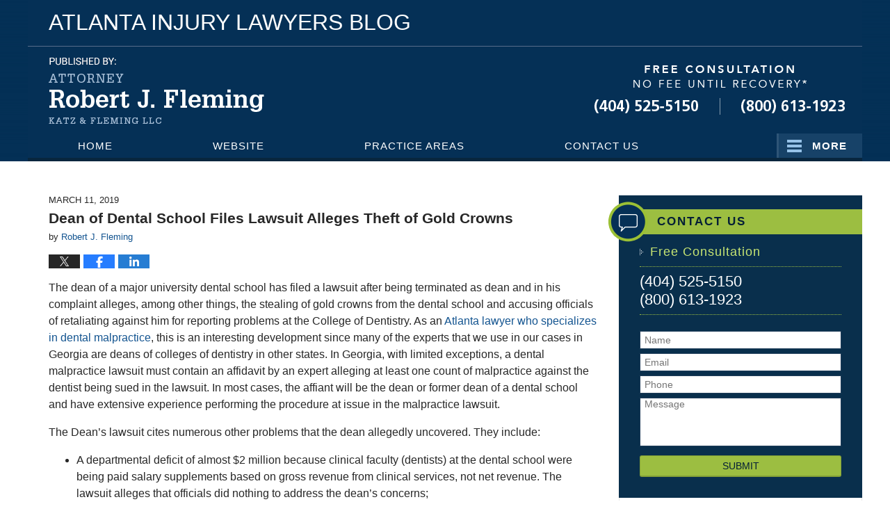

--- FILE ---
content_type: text/html; charset=UTF-8
request_url: https://www.atlantainjurylawyersblog.com/dean-of-dental-school-files-lawsuit-alleges-theft-of-gold-crowns/
body_size: 13179
content:
<!DOCTYPE html>
<html class="no-js displaymode-full" itemscope itemtype="http://schema.org/Blog" lang="en-US">
	<head prefix="og: http://ogp.me/ns# article: http://ogp.me/ns/article#" >
		<meta http-equiv="Content-Type" content="text/html; charset=utf-8" />
		<title>Dean of Dental School Files Lawsuit Alleges Theft of Gold Crowns &#8212; Atlanta Injury Lawyers Blog &#8212; March 11, 2019</title>
		<meta name="viewport" content="width=device-width, initial-scale=1.0" />

		<link rel="stylesheet" type="text/css" media="all" href="https://www.atlantainjurylawyersblog.com/jresources/v/20251112235111/css/main.css" />


		<script type="text/javascript">
			document.documentElement.className = document.documentElement.className.replace(/\bno-js\b/,"js");
		</script>

		<meta name="referrer" content="origin" />
		<meta name="referrer" content="unsafe-url" />

		<meta name='robots' content='index, follow, max-image-preview:large, max-snippet:-1, max-video-preview:-1' />
	<style>img:is([sizes="auto" i], [sizes^="auto," i]) { contain-intrinsic-size: 3000px 1500px }</style>
	
	<!-- This site is optimized with the Yoast SEO plugin v25.5 - https://yoast.com/wordpress/plugins/seo/ -->
	<meta name="description" content="The dean of a major university dental school has filed a lawsuit after being terminated as dean and in his complaint alleges, among other things, the &#8212; March 11, 2019" />
	<link rel="canonical" href="https://www.atlantainjurylawyersblog.com/dean-of-dental-school-files-lawsuit-alleges-theft-of-gold-crowns/" />
	<meta name="twitter:card" content="summary_large_image" />
	<meta name="twitter:title" content="Dean of Dental School Files Lawsuit Alleges Theft of Gold Crowns &#8212; Atlanta Injury Lawyers Blog &#8212; March 11, 2019" />
	<meta name="twitter:description" content="The dean of a major university dental school has filed a lawsuit after being terminated as dean and in his complaint alleges, among other things, the &#8212; March 11, 2019" />
	<meta name="twitter:label1" content="Written by" />
	<meta name="twitter:data1" content="Robert J. Fleming" />
	<meta name="twitter:label2" content="Est. reading time" />
	<meta name="twitter:data2" content="3 minutes" />
	<!-- / Yoast SEO plugin. -->


<link rel='dns-prefetch' href='//stats.wp.com' />
<link rel='dns-prefetch' href='//v0.wordpress.com' />
<link rel="alternate" type="application/rss+xml" title="Atlanta Injury Lawyers Blog &raquo; Feed" href="https://www.atlantainjurylawyersblog.com/feed/" />
<link rel="alternate" type="application/rss+xml" title="Atlanta Injury Lawyers Blog &raquo; Comments Feed" href="https://www.atlantainjurylawyersblog.com/comments/feed/" />
<script type="text/javascript">
/* <![CDATA[ */
window._wpemojiSettings = {"baseUrl":"https:\/\/s.w.org\/images\/core\/emoji\/16.0.1\/72x72\/","ext":".png","svgUrl":"https:\/\/s.w.org\/images\/core\/emoji\/16.0.1\/svg\/","svgExt":".svg","source":{"concatemoji":"https:\/\/www.atlantainjurylawyersblog.com\/wp-includes\/js\/wp-emoji-release.min.js?ver=ef08febdc3dce7220473ad292b6eccdf"}};
/*! This file is auto-generated */
!function(s,n){var o,i,e;function c(e){try{var t={supportTests:e,timestamp:(new Date).valueOf()};sessionStorage.setItem(o,JSON.stringify(t))}catch(e){}}function p(e,t,n){e.clearRect(0,0,e.canvas.width,e.canvas.height),e.fillText(t,0,0);var t=new Uint32Array(e.getImageData(0,0,e.canvas.width,e.canvas.height).data),a=(e.clearRect(0,0,e.canvas.width,e.canvas.height),e.fillText(n,0,0),new Uint32Array(e.getImageData(0,0,e.canvas.width,e.canvas.height).data));return t.every(function(e,t){return e===a[t]})}function u(e,t){e.clearRect(0,0,e.canvas.width,e.canvas.height),e.fillText(t,0,0);for(var n=e.getImageData(16,16,1,1),a=0;a<n.data.length;a++)if(0!==n.data[a])return!1;return!0}function f(e,t,n,a){switch(t){case"flag":return n(e,"\ud83c\udff3\ufe0f\u200d\u26a7\ufe0f","\ud83c\udff3\ufe0f\u200b\u26a7\ufe0f")?!1:!n(e,"\ud83c\udde8\ud83c\uddf6","\ud83c\udde8\u200b\ud83c\uddf6")&&!n(e,"\ud83c\udff4\udb40\udc67\udb40\udc62\udb40\udc65\udb40\udc6e\udb40\udc67\udb40\udc7f","\ud83c\udff4\u200b\udb40\udc67\u200b\udb40\udc62\u200b\udb40\udc65\u200b\udb40\udc6e\u200b\udb40\udc67\u200b\udb40\udc7f");case"emoji":return!a(e,"\ud83e\udedf")}return!1}function g(e,t,n,a){var r="undefined"!=typeof WorkerGlobalScope&&self instanceof WorkerGlobalScope?new OffscreenCanvas(300,150):s.createElement("canvas"),o=r.getContext("2d",{willReadFrequently:!0}),i=(o.textBaseline="top",o.font="600 32px Arial",{});return e.forEach(function(e){i[e]=t(o,e,n,a)}),i}function t(e){var t=s.createElement("script");t.src=e,t.defer=!0,s.head.appendChild(t)}"undefined"!=typeof Promise&&(o="wpEmojiSettingsSupports",i=["flag","emoji"],n.supports={everything:!0,everythingExceptFlag:!0},e=new Promise(function(e){s.addEventListener("DOMContentLoaded",e,{once:!0})}),new Promise(function(t){var n=function(){try{var e=JSON.parse(sessionStorage.getItem(o));if("object"==typeof e&&"number"==typeof e.timestamp&&(new Date).valueOf()<e.timestamp+604800&&"object"==typeof e.supportTests)return e.supportTests}catch(e){}return null}();if(!n){if("undefined"!=typeof Worker&&"undefined"!=typeof OffscreenCanvas&&"undefined"!=typeof URL&&URL.createObjectURL&&"undefined"!=typeof Blob)try{var e="postMessage("+g.toString()+"("+[JSON.stringify(i),f.toString(),p.toString(),u.toString()].join(",")+"));",a=new Blob([e],{type:"text/javascript"}),r=new Worker(URL.createObjectURL(a),{name:"wpTestEmojiSupports"});return void(r.onmessage=function(e){c(n=e.data),r.terminate(),t(n)})}catch(e){}c(n=g(i,f,p,u))}t(n)}).then(function(e){for(var t in e)n.supports[t]=e[t],n.supports.everything=n.supports.everything&&n.supports[t],"flag"!==t&&(n.supports.everythingExceptFlag=n.supports.everythingExceptFlag&&n.supports[t]);n.supports.everythingExceptFlag=n.supports.everythingExceptFlag&&!n.supports.flag,n.DOMReady=!1,n.readyCallback=function(){n.DOMReady=!0}}).then(function(){return e}).then(function(){var e;n.supports.everything||(n.readyCallback(),(e=n.source||{}).concatemoji?t(e.concatemoji):e.wpemoji&&e.twemoji&&(t(e.twemoji),t(e.wpemoji)))}))}((window,document),window._wpemojiSettings);
/* ]]> */
</script>
<style id='wp-emoji-styles-inline-css' type='text/css'>

	img.wp-smiley, img.emoji {
		display: inline !important;
		border: none !important;
		box-shadow: none !important;
		height: 1em !important;
		width: 1em !important;
		margin: 0 0.07em !important;
		vertical-align: -0.1em !important;
		background: none !important;
		padding: 0 !important;
	}
</style>
<link rel='stylesheet' id='wp-block-library-css' href='https://www.atlantainjurylawyersblog.com/wp-includes/css/dist/block-library/style.min.css?ver=ef08febdc3dce7220473ad292b6eccdf' type='text/css' media='all' />
<style id='classic-theme-styles-inline-css' type='text/css'>
/*! This file is auto-generated */
.wp-block-button__link{color:#fff;background-color:#32373c;border-radius:9999px;box-shadow:none;text-decoration:none;padding:calc(.667em + 2px) calc(1.333em + 2px);font-size:1.125em}.wp-block-file__button{background:#32373c;color:#fff;text-decoration:none}
</style>
<style id='global-styles-inline-css' type='text/css'>
:root{--wp--preset--aspect-ratio--square: 1;--wp--preset--aspect-ratio--4-3: 4/3;--wp--preset--aspect-ratio--3-4: 3/4;--wp--preset--aspect-ratio--3-2: 3/2;--wp--preset--aspect-ratio--2-3: 2/3;--wp--preset--aspect-ratio--16-9: 16/9;--wp--preset--aspect-ratio--9-16: 9/16;--wp--preset--color--black: #000000;--wp--preset--color--cyan-bluish-gray: #abb8c3;--wp--preset--color--white: #ffffff;--wp--preset--color--pale-pink: #f78da7;--wp--preset--color--vivid-red: #cf2e2e;--wp--preset--color--luminous-vivid-orange: #ff6900;--wp--preset--color--luminous-vivid-amber: #fcb900;--wp--preset--color--light-green-cyan: #7bdcb5;--wp--preset--color--vivid-green-cyan: #00d084;--wp--preset--color--pale-cyan-blue: #8ed1fc;--wp--preset--color--vivid-cyan-blue: #0693e3;--wp--preset--color--vivid-purple: #9b51e0;--wp--preset--gradient--vivid-cyan-blue-to-vivid-purple: linear-gradient(135deg,rgba(6,147,227,1) 0%,rgb(155,81,224) 100%);--wp--preset--gradient--light-green-cyan-to-vivid-green-cyan: linear-gradient(135deg,rgb(122,220,180) 0%,rgb(0,208,130) 100%);--wp--preset--gradient--luminous-vivid-amber-to-luminous-vivid-orange: linear-gradient(135deg,rgba(252,185,0,1) 0%,rgba(255,105,0,1) 100%);--wp--preset--gradient--luminous-vivid-orange-to-vivid-red: linear-gradient(135deg,rgba(255,105,0,1) 0%,rgb(207,46,46) 100%);--wp--preset--gradient--very-light-gray-to-cyan-bluish-gray: linear-gradient(135deg,rgb(238,238,238) 0%,rgb(169,184,195) 100%);--wp--preset--gradient--cool-to-warm-spectrum: linear-gradient(135deg,rgb(74,234,220) 0%,rgb(151,120,209) 20%,rgb(207,42,186) 40%,rgb(238,44,130) 60%,rgb(251,105,98) 80%,rgb(254,248,76) 100%);--wp--preset--gradient--blush-light-purple: linear-gradient(135deg,rgb(255,206,236) 0%,rgb(152,150,240) 100%);--wp--preset--gradient--blush-bordeaux: linear-gradient(135deg,rgb(254,205,165) 0%,rgb(254,45,45) 50%,rgb(107,0,62) 100%);--wp--preset--gradient--luminous-dusk: linear-gradient(135deg,rgb(255,203,112) 0%,rgb(199,81,192) 50%,rgb(65,88,208) 100%);--wp--preset--gradient--pale-ocean: linear-gradient(135deg,rgb(255,245,203) 0%,rgb(182,227,212) 50%,rgb(51,167,181) 100%);--wp--preset--gradient--electric-grass: linear-gradient(135deg,rgb(202,248,128) 0%,rgb(113,206,126) 100%);--wp--preset--gradient--midnight: linear-gradient(135deg,rgb(2,3,129) 0%,rgb(40,116,252) 100%);--wp--preset--font-size--small: 13px;--wp--preset--font-size--medium: 20px;--wp--preset--font-size--large: 36px;--wp--preset--font-size--x-large: 42px;--wp--preset--spacing--20: 0.44rem;--wp--preset--spacing--30: 0.67rem;--wp--preset--spacing--40: 1rem;--wp--preset--spacing--50: 1.5rem;--wp--preset--spacing--60: 2.25rem;--wp--preset--spacing--70: 3.38rem;--wp--preset--spacing--80: 5.06rem;--wp--preset--shadow--natural: 6px 6px 9px rgba(0, 0, 0, 0.2);--wp--preset--shadow--deep: 12px 12px 50px rgba(0, 0, 0, 0.4);--wp--preset--shadow--sharp: 6px 6px 0px rgba(0, 0, 0, 0.2);--wp--preset--shadow--outlined: 6px 6px 0px -3px rgba(255, 255, 255, 1), 6px 6px rgba(0, 0, 0, 1);--wp--preset--shadow--crisp: 6px 6px 0px rgba(0, 0, 0, 1);}:where(.is-layout-flex){gap: 0.5em;}:where(.is-layout-grid){gap: 0.5em;}body .is-layout-flex{display: flex;}.is-layout-flex{flex-wrap: wrap;align-items: center;}.is-layout-flex > :is(*, div){margin: 0;}body .is-layout-grid{display: grid;}.is-layout-grid > :is(*, div){margin: 0;}:where(.wp-block-columns.is-layout-flex){gap: 2em;}:where(.wp-block-columns.is-layout-grid){gap: 2em;}:where(.wp-block-post-template.is-layout-flex){gap: 1.25em;}:where(.wp-block-post-template.is-layout-grid){gap: 1.25em;}.has-black-color{color: var(--wp--preset--color--black) !important;}.has-cyan-bluish-gray-color{color: var(--wp--preset--color--cyan-bluish-gray) !important;}.has-white-color{color: var(--wp--preset--color--white) !important;}.has-pale-pink-color{color: var(--wp--preset--color--pale-pink) !important;}.has-vivid-red-color{color: var(--wp--preset--color--vivid-red) !important;}.has-luminous-vivid-orange-color{color: var(--wp--preset--color--luminous-vivid-orange) !important;}.has-luminous-vivid-amber-color{color: var(--wp--preset--color--luminous-vivid-amber) !important;}.has-light-green-cyan-color{color: var(--wp--preset--color--light-green-cyan) !important;}.has-vivid-green-cyan-color{color: var(--wp--preset--color--vivid-green-cyan) !important;}.has-pale-cyan-blue-color{color: var(--wp--preset--color--pale-cyan-blue) !important;}.has-vivid-cyan-blue-color{color: var(--wp--preset--color--vivid-cyan-blue) !important;}.has-vivid-purple-color{color: var(--wp--preset--color--vivid-purple) !important;}.has-black-background-color{background-color: var(--wp--preset--color--black) !important;}.has-cyan-bluish-gray-background-color{background-color: var(--wp--preset--color--cyan-bluish-gray) !important;}.has-white-background-color{background-color: var(--wp--preset--color--white) !important;}.has-pale-pink-background-color{background-color: var(--wp--preset--color--pale-pink) !important;}.has-vivid-red-background-color{background-color: var(--wp--preset--color--vivid-red) !important;}.has-luminous-vivid-orange-background-color{background-color: var(--wp--preset--color--luminous-vivid-orange) !important;}.has-luminous-vivid-amber-background-color{background-color: var(--wp--preset--color--luminous-vivid-amber) !important;}.has-light-green-cyan-background-color{background-color: var(--wp--preset--color--light-green-cyan) !important;}.has-vivid-green-cyan-background-color{background-color: var(--wp--preset--color--vivid-green-cyan) !important;}.has-pale-cyan-blue-background-color{background-color: var(--wp--preset--color--pale-cyan-blue) !important;}.has-vivid-cyan-blue-background-color{background-color: var(--wp--preset--color--vivid-cyan-blue) !important;}.has-vivid-purple-background-color{background-color: var(--wp--preset--color--vivid-purple) !important;}.has-black-border-color{border-color: var(--wp--preset--color--black) !important;}.has-cyan-bluish-gray-border-color{border-color: var(--wp--preset--color--cyan-bluish-gray) !important;}.has-white-border-color{border-color: var(--wp--preset--color--white) !important;}.has-pale-pink-border-color{border-color: var(--wp--preset--color--pale-pink) !important;}.has-vivid-red-border-color{border-color: var(--wp--preset--color--vivid-red) !important;}.has-luminous-vivid-orange-border-color{border-color: var(--wp--preset--color--luminous-vivid-orange) !important;}.has-luminous-vivid-amber-border-color{border-color: var(--wp--preset--color--luminous-vivid-amber) !important;}.has-light-green-cyan-border-color{border-color: var(--wp--preset--color--light-green-cyan) !important;}.has-vivid-green-cyan-border-color{border-color: var(--wp--preset--color--vivid-green-cyan) !important;}.has-pale-cyan-blue-border-color{border-color: var(--wp--preset--color--pale-cyan-blue) !important;}.has-vivid-cyan-blue-border-color{border-color: var(--wp--preset--color--vivid-cyan-blue) !important;}.has-vivid-purple-border-color{border-color: var(--wp--preset--color--vivid-purple) !important;}.has-vivid-cyan-blue-to-vivid-purple-gradient-background{background: var(--wp--preset--gradient--vivid-cyan-blue-to-vivid-purple) !important;}.has-light-green-cyan-to-vivid-green-cyan-gradient-background{background: var(--wp--preset--gradient--light-green-cyan-to-vivid-green-cyan) !important;}.has-luminous-vivid-amber-to-luminous-vivid-orange-gradient-background{background: var(--wp--preset--gradient--luminous-vivid-amber-to-luminous-vivid-orange) !important;}.has-luminous-vivid-orange-to-vivid-red-gradient-background{background: var(--wp--preset--gradient--luminous-vivid-orange-to-vivid-red) !important;}.has-very-light-gray-to-cyan-bluish-gray-gradient-background{background: var(--wp--preset--gradient--very-light-gray-to-cyan-bluish-gray) !important;}.has-cool-to-warm-spectrum-gradient-background{background: var(--wp--preset--gradient--cool-to-warm-spectrum) !important;}.has-blush-light-purple-gradient-background{background: var(--wp--preset--gradient--blush-light-purple) !important;}.has-blush-bordeaux-gradient-background{background: var(--wp--preset--gradient--blush-bordeaux) !important;}.has-luminous-dusk-gradient-background{background: var(--wp--preset--gradient--luminous-dusk) !important;}.has-pale-ocean-gradient-background{background: var(--wp--preset--gradient--pale-ocean) !important;}.has-electric-grass-gradient-background{background: var(--wp--preset--gradient--electric-grass) !important;}.has-midnight-gradient-background{background: var(--wp--preset--gradient--midnight) !important;}.has-small-font-size{font-size: var(--wp--preset--font-size--small) !important;}.has-medium-font-size{font-size: var(--wp--preset--font-size--medium) !important;}.has-large-font-size{font-size: var(--wp--preset--font-size--large) !important;}.has-x-large-font-size{font-size: var(--wp--preset--font-size--x-large) !important;}
:where(.wp-block-post-template.is-layout-flex){gap: 1.25em;}:where(.wp-block-post-template.is-layout-grid){gap: 1.25em;}
:where(.wp-block-columns.is-layout-flex){gap: 2em;}:where(.wp-block-columns.is-layout-grid){gap: 2em;}
:root :where(.wp-block-pullquote){font-size: 1.5em;line-height: 1.6;}
</style>
<script type="text/javascript" src="https://www.atlantainjurylawyersblog.com/wp-includes/js/jquery/jquery.min.js?ver=3.7.1" id="jquery-core-js"></script>
<script type="text/javascript" src="https://www.atlantainjurylawyersblog.com/wp-includes/js/jquery/jquery-migrate.min.js?ver=3.4.1" id="jquery-migrate-js"></script>
<link rel="https://api.w.org/" href="https://www.atlantainjurylawyersblog.com/wp-json/" /><link rel="alternate" title="JSON" type="application/json" href="https://www.atlantainjurylawyersblog.com/wp-json/wp/v2/posts/1919" /><link rel="EditURI" type="application/rsd+xml" title="RSD" href="https://www.atlantainjurylawyersblog.com/xmlrpc.php?rsd" />

<link rel='shortlink' href='https://wp.me/p82KI4-uX' />
<link rel="alternate" title="oEmbed (JSON)" type="application/json+oembed" href="https://www.atlantainjurylawyersblog.com/wp-json/oembed/1.0/embed?url=https%3A%2F%2Fwww.atlantainjurylawyersblog.com%2Fdean-of-dental-school-files-lawsuit-alleges-theft-of-gold-crowns%2F" />
<link rel="alternate" title="oEmbed (XML)" type="text/xml+oembed" href="https://www.atlantainjurylawyersblog.com/wp-json/oembed/1.0/embed?url=https%3A%2F%2Fwww.atlantainjurylawyersblog.com%2Fdean-of-dental-school-files-lawsuit-alleges-theft-of-gold-crowns%2F&#038;format=xml" />
	<style>img#wpstats{display:none}</style>
		<link rel="amphtml" href="https://www.atlantainjurylawyersblog.com/amp/dean-of-dental-school-files-lawsuit-alleges-theft-of-gold-crowns/" />
		<!-- Willow Authorship Tags -->
<link href="https://www.robertjfleming.com/" rel="publisher" />
<link href="https://www.robertjfleming.com/robert-j-fleming.html" rel="author" />

<!-- End Willow Authorship Tags -->		<!-- Willow Opengraph and Twitter Cards -->
<meta property="article:published_time" content="2019-03-11T15:48:06-04:00" />
<meta property="article:modified_time" content="2019-03-11T15:48:06-04:00" />
<meta property="article:section" content="Dental Malpractice" />
<meta property="article:author" content="https://www.atlantainjurylawyersblog.com/author/robertjfleming/" />
<meta property="og:url" content="https://www.atlantainjurylawyersblog.com/dean-of-dental-school-files-lawsuit-alleges-theft-of-gold-crowns/" />
<meta property="og:title" content="Dean of Dental School Files Lawsuit Alleges Theft of Gold Crowns" />
<meta property="og:description" content="The dean of a major university dental school has filed a lawsuit after being terminated as dean and in his complaint alleges, among other things, the stealing of gold crowns from the dental ..." />
<meta property="og:type" content="article" />
<meta property="og:image" content="https://www.atlantainjurylawyersblog.com/wp-content/uploads/sites/47/2022/06/social-media-logo-1200x1200-1.png" />
<meta property="og:image:width" content="1200" />
<meta property="og:image:height" content="1200" />
<meta property="og:image:url" content="https://www.atlantainjurylawyersblog.com/wp-content/uploads/sites/47/2022/06/social-media-logo-1200x1200-1.png" />
<meta property="og:image:secure_url" content="https://www.atlantainjurylawyersblog.com/wp-content/uploads/sites/47/2022/06/social-media-logo-1200x1200-1.png" />
<meta property="og:site_name" content="Atlanta Injury Lawyers Blog" />

<!-- End Willow Opengraph and Twitter Cards -->

				<link rel="shortcut icon" type="image/x-icon" href="https://www.atlantainjurylawyersblog.com/jresources/v/20251112235111/icons/favicon.ico"  />
<!-- Google Analytics Metadata -->
<script> window.jmetadata = window.jmetadata || { site: { id: '47', installation: 'blawgcloud', name: 'atlantainjurylawyersblog-com',  willow: '1', domain: 'atlantainjurylawyersblog.com', key: 'Li0tLSAuLi0gLi4uIC0gLi4gLi1hdGxhbnRhaW5qdXJ5bGF3eWVyc2Jsb2cuY29t' }, analytics: { ga4: [ { measurementId: 'G-HEGKJVGFMF' } ] } } </script>
<!-- End of Google Analytics Metadata -->

<!-- Google Tag Manager -->
<script>(function(w,d,s,l,i){w[l]=w[l]||[];w[l].push({'gtm.start': new Date().getTime(),event:'gtm.js'});var f=d.getElementsByTagName(s)[0], j=d.createElement(s),dl=l!='dataLayer'?'&l='+l:'';j.async=true;j.src= 'https://www.googletagmanager.com/gtm.js?id='+i+dl;f.parentNode.insertBefore(j,f); })(window,document,'script','dataLayer','GTM-PHFNLNH');</script>
<!-- End Google Tag Manager -->

<link rel="next" href="https://www.atlantainjurylawyersblog.com/electric-scooters-in-atlanta-since-1916/" />
<link rel="prev" href="https://www.atlantainjurylawyersblog.com/asbestos-in-makeup-baby-powder-and-other-georgia-consumer-products/" />

	<script async defer src="https://justatic.com/e/widgets/js/justia.js"></script>

	</head>
	<body class="willow willow-responsive wp-singular post-template-default single single-post postid-1919 single-format-standard wp-theme-Willow-Responsive">
	

<div id="fb-root"></div>

		<div class="container">
			<div class="cwrap">

			<!-- HEADER -->
			<header id="header" role="banner">
							<div class="above_header_widgets_all"><div id="text-5" class="widget above-header-widgets above-header-widgets-allpage widget_text"><strong class="widget-title above-header-widgets-title above-header-widgets-allpage-title">Blog Name</strong><div class="content widget-content above-header-widgets-content above-header-widgets-allpage-content">			<div class="textwidget"><div class="imgwrap"> <div id="img2"> <div class="blogname-wrapper"> <a href="/" class="main-blogname"><strong class="inner-blogname">Atlanta Injury Lawyers Blog</strong></a> </div> </div> </div></div>
		</div></div></div>
							<div id="head" class="header-tag-group">

					<div id="logo">
						<a href="https://www.atlantainjurylawyersblog.com/">							<img src="https://www.atlantainjurylawyersblog.com/jresources/v/20251112235111/images/logo.png" id="mainlogo" alt="Robert J. Fleming, Attorney at Law" />
							Atlanta Injury Lawyers Blog</a>
					</div>
										<div id="tagline"><a  href="https://www.robertjfleming.com/" class="tagline-link tagline-text">Published By Robert J. Fleming, Attorney at Law</a></div>
									</div><!--/#head-->
				<nav id="main-nav" role="navigation">
					<span class="visuallyhidden">Navigation</span>
					<div id="topnav" class="topnav nav-custom"><ul id="tnav-toplevel" class="menu"><li id="menu-item-8" class="priority_1 menu-item menu-item-type-custom menu-item-object-custom menu-item-home menu-item-8"><a href="https://www.atlantainjurylawyersblog.com/">Home</a></li>
<li id="menu-item-9" class="priority_2 menu-item menu-item-type-custom menu-item-object-custom menu-item-9"><a href="https://www.robertjfleming.com/">Website</a></li>
<li id="menu-item-10" class="priority_4 menu-item menu-item-type-custom menu-item-object-custom menu-item-10"><a href="https://www.robertjfleming.com/lawyer-attorney-1371077.html">Attorney Profile</a></li>
<li id="menu-item-11" class="priority_3 menu-item menu-item-type-custom menu-item-object-custom menu-item-11"><a href="https://www.robertjfleming.com/personal-injury.html">Practice Areas</a></li>
<li id="menu-item-12" class="priority_1 menu-item menu-item-type-custom menu-item-object-custom menu-item-12"><a href="https://www.robertjfleming.com/lawyer-attorney-1362192.html">Contact Us</a></li>
</ul></div>				</nav>
							</header>

			            

            <!-- MAIN -->
            <div id="main">
	            <div class="custom_html_content_top"><div class="imgwrap"></div></div>                <div class="mwrap">
                	
                	
	                <section class="content">
	                		                	<div class="bodytext">
		                	

<article id="post-1919" class="entry post-1919 post type-post status-publish format-standard hentry category-dental-malpractice" itemprop="blogPost" itemtype="http://schema.org/BlogPosting" itemscope>
	<link itemprop="mainEntityOfPage" href="https://www.atlantainjurylawyersblog.com/dean-of-dental-school-files-lawsuit-alleges-theft-of-gold-crowns/" />
	<div class="inner-wrapper">
		<header>

			
			
						<div id="default-featured-image-1919-post-id-1919" itemprop="image" itemtype="http://schema.org/ImageObject" itemscope>
	<link itemprop="url" href="https://www.atlantainjurylawyersblog.com/wp-content/uploads/sites/47/2022/06/social-media-logo-1200x1200-1.png" />
	<meta itemprop="width" content="1200" />
	<meta itemprop="height" content="1200" />
	<meta itemprop="representativeOfPage" content="http://schema.org/False" />
</div>
			<div class="published-date"><span class="published-date-label">Published on:</span> <time datetime="2019-03-11T15:48:06-04:00" class="post-date published" itemprop="datePublished" pubdate>March 11, 2019</time></div>
			
			
            <h1 class="entry-title" itemprop="name">Dean of Dental School Files Lawsuit Alleges Theft of Gold Crowns</h1>
                <meta itemprop="headline" content="Dean of Dental School Files Lawsuit Alleges Theft of Gold Crowns" />
			
			
			<div class="author vcard">by <span itemprop="author" itemtype="http://schema.org/Person" itemscope><a href="https://www.robertjfleming.com/robert-j-fleming.html" class="url fn author-robertjfleming author-96 post-author-link" rel="author" target="_self" itemprop="url"><span itemprop="name">Robert J. Fleming</span></a><meta itemprop="sameAs" content="https://twitter.com/Atl_Injury_Atty" /><meta itemprop="sameAs" content="https://www.linkedin.com/pub/robert-fleming/8/b19/205" /><meta itemprop="sameAs" content="http://lawyers.justia.com/lawyer/robert-j-fleming-336238" /></span></div>
			
			<div class="sharelinks sharelinks-1919 sharelinks-horizontal" id="sharelinks-1919">
	<a href="https://twitter.com/intent/tweet?url=https%3A%2F%2Fwp.me%2Fp82KI4-uX&amp;text=Dean+of+Dental+School+Files+Lawsuit+Alleges+Theft+of+Gold+Crowns&amp;related=Atl_Injury_Atty%3APost+Author" target="_blank"  onclick="javascript:window.open(this.href, '', 'menubar=no,toolbar=no,resizable=yes,scrollbars=yes,height=600,width=600');return false;"><img src="https://www.atlantainjurylawyersblog.com/wp-content/themes/Willow-Responsive/images/share/twitter.gif" alt="Tweet this Post" /></a>
	<a href="https://www.facebook.com/sharer/sharer.php?u=https%3A%2F%2Fwww.atlantainjurylawyersblog.com%2Fdean-of-dental-school-files-lawsuit-alleges-theft-of-gold-crowns%2F" target="_blank"  onclick="javascript:window.open(this.href, '', 'menubar=no,toolbar=no,resizable=yes,scrollbars=yes,height=600,width=600');return false;"><img src="https://www.atlantainjurylawyersblog.com/wp-content/themes/Willow-Responsive/images/share/fb.gif" alt="Share on Facebook" /></a>
	<a href="http://www.linkedin.com/shareArticle?mini=true&amp;url=https%3A%2F%2Fwww.atlantainjurylawyersblog.com%2Fdean-of-dental-school-files-lawsuit-alleges-theft-of-gold-crowns%2F&amp;title=Dean+of+Dental+School+Files+Lawsuit+Alleges+Theft+of+Gold+Crowns&amp;source=Atlanta+Injury+Lawyers+Blog" target="_blank"  onclick="javascript:window.open(this.href, '', 'menubar=no,toolbar=no,resizable=yes,scrollbars=yes,height=600,width=600');return false;"><img src="https://www.atlantainjurylawyersblog.com/wp-content/themes/Willow-Responsive/images/share/linkedin.gif" alt="Share on LinkedIn" /></a>
</div>					</header>
		<div class="content" itemprop="articleBody">
									<div class="entry-content">
								<p>The dean of a major university dental school has filed a lawsuit after being terminated as dean and in his complaint alleges, among other things, the stealing of gold crowns from the dental school and accusing officials of retaliating against him for reporting problems at the College of Dentistry. As an <a href="https://www.robertjfleming.com/robert-j-fleming.html">Atlanta lawyer who specializes in dental malpractice</a>, this is an interesting development since many of the experts that we use in our cases in Georgia are deans of colleges of dentistry in other states. In Georgia, with limited exceptions, a dental malpractice lawsuit must contain an affidavit by an expert alleging at least one count of malpractice against the dentist being sued in the lawsuit. In most cases, the affiant will be the dean or former dean of a dental school and have extensive experience performing the procedure at issue in the malpractice lawsuit.</p>
<p>The Dean&#8217;s lawsuit cites numerous other problems that the dean allegedly uncovered. They include:</p>
<ul>
<li>A departmental deficit of almost $2 million because clinical faculty (dentists) at the dental school were being paid salary supplements based on gross revenue from clinical services, not net revenue. The lawsuit alleges that officials did nothing to address the dean’s concerns;</li>
<li>Last summer, the lawsuit says, the Dean forwarded allegations that College of Dentistry employees were stealing gold crowns and selling them, or converting them to gold coins. An internal investigation confirmed the theft, the lawsuit says, but the provost’s office did nothing further to address it, according to the allegations in the lawsuit;</li>
<li>The ousted Dean also contends that he was retaliated against because he supported a group of minority students who alleged discrimination at the dental school.</li>
</ul>
<p>Clearly, these allegation, are troubling, if true, and could potentially shed some light on the inner workings of a major dental school in the southern U.S. Dental schools are turning out many qualified and ethical dentists and news of something like this must be fully investigated. Surely, if there has been a theft of dental crowns to harbor the gold from such crowns, this must be addressed and prosecuted to the fullest extent of the law. Anything less would amount to turning a blind eye to such an atrocious act of theft. Late last year, Interestingly, the university settled a lawsuit with a dental professor prior to demoting the dean. The dental professor was a long-time employee of the university who accused the Dean of the School of Dentistry of firing him after he criticized proposed changes to Medicaid.</p>
<p class="p1"><span class="s1">For almost 25 years, <a href="http://www.robertjfleming.com/"><span class="s2">Attorney Robert J. Fleming</span></a> has been handling wrongful death cases, personal injury, dental malpractice and medical malpractice lawsuits for individuals and families who have been injured or died as a result of the negligence of others in and around the Atlanta, Georgia area, including Alpharetta, Brookhaven, Chamblee, College Park, Duluth, Decatur, Doraville, Hapeville, Johns Creek, Jonesboro, Lawrenceville, Norcross, Peachtree City, Riverdale, Roswell, Sandy Springs, Stone Mountain, and Smyrna. If you or someone you know has been seriously injured or died as a result of dental malpractice or negligence and would like quality legal representation or if you would just like to consult about a potential case, contact <a href="http://www.robertjfleming.com/robert-j-fleming.html"><span class="s2">Robert J. Fleming</span></a> directly on (404) 525-5150 or <a href="http://www.robertjfleming.com/"><span class="s2">contact us online</span></a>.</span></p>
							</div>
					</div>
		<footer>
							<div class="author vcard">by <span itemprop="author" itemtype="http://schema.org/Person" itemscope><a href="https://www.robertjfleming.com/robert-j-fleming.html" class="url fn author-robertjfleming author-96 post-author-link" rel="author" target="_self" itemprop="url"><span itemprop="name">Robert J. Fleming</span></a><meta itemprop="sameAs" content="https://twitter.com/Atl_Injury_Atty" /><meta itemprop="sameAs" content="https://www.linkedin.com/pub/robert-fleming/8/b19/205" /><meta itemprop="sameAs" content="http://lawyers.justia.com/lawyer/robert-j-fleming-336238" /></span></div>						<div itemprop="publisher" itemtype="http://schema.org/Organization" itemscope>
				<meta itemprop="name" content="Robert J. Fleming, Attorney at Law" />
				
<div itemprop="logo" itemtype="http://schema.org/ImageObject" itemscope>
	<link itemprop="url" href="https://www.atlantainjurylawyersblog.com/jresources/v/20251112235111/images/logo.png" />
	<meta itemprop="height" content="97" />
	<meta itemprop="width" content="310" />
	<meta itemprop="representativeOfPage" content="http://schema.org/True" />
</div>
			</div>

			<div class="category-list"><span class="category-list-label">Posted in:</span> <span class="category-list-items"><a href="https://www.atlantainjurylawyersblog.com/category/dental-malpractice/" title="View all posts in Dental Malpractice" class="category-dental-malpractice term-20 post-category-link">Dental Malpractice</a></span></div>			
			<div class="published-date"><span class="published-date-label">Published on:</span> <time datetime="2019-03-11T15:48:06-04:00" class="post-date published" itemprop="datePublished" pubdate>March 11, 2019</time></div>			<div class="visuallyhidden">Updated:
				<time datetime="2019-03-11T15:48:06-04:00" class="updated" itemprop="dateModified">March 11, 2019 3:48 pm</time>
			</div>

			
			
			
			
<!-- You can start editing here. -->


			<!-- If comments are closed. -->
		<p class="nocomments">Comments are closed.</p>

	

		</footer>

	</div>
</article>
	<div class="navigation">
		<nav id="post-pagination-bottom" class="pagination post-pagination" role="navigation">
		<span class="nav-prev"><a rel="prev" href="https://www.atlantainjurylawyersblog.com/asbestos-in-makeup-baby-powder-and-other-georgia-consumer-products/" title="Asbestos in Makeup, Baby Powder and Other Georgia Consumer Products"><span class="arrow-left">&laquo;</span> Previous</a></span> <span class="nav-sep">|</span> <span class="nav-home"><a rel="home" href="https://www.atlantainjurylawyersblog.com/">Home</a></span> <span class="nav-sep">|</span> <span class="nav-next"><a rel="next" href="https://www.atlantainjurylawyersblog.com/electric-scooters-in-atlanta-since-1916/" title="Electric Scooters in Atlanta Since 1916">Next <span class="arrow-right">&raquo;</span></a></span>				</nav>
	</div>
								</div>

																<aside class="sidebar primary-sidebar sc-2 secondary-content" id="sc-2">
			</aside>

							
						</section>

						<aside class="sidebar secondary-sidebar sc-1 secondary-content" id="sc-1">
	    <div id="justia_contact_form-2" class="widget sidebar-widget primary-sidebar-widget justia_contact_form">
    <strong class="widget-title sidebar-widget-title primary-sidebar-widget-title">Contact Us</strong><div class="content widget-content sidebar-widget-content primary-sidebar-widget-content">
    <div class="formdesc"><span class="free-consultation">Free Consultation</span> <span class="phone-numbers"> (404) 525-5150 <br> (800) 613-1923 </span></div>
    <div id="contactform">
            <form data-gtm-label="Consultation Form" data-gtm-action="Submission" data-gtm-category="Forms" data-gtm-type="submission" data-gtm-conversion="1" id="genericcontactform" name="genericcontactform" action="/jshared/blog-contactus/" class="widget_form" data-validate="parsley">
            <div data-directive="j-recaptcha" data-recaptcha-key="6LfAazosAAAAAII1hU5wOGFouPDEokG9gVmM_1ZG" data-version="2" data-set-lang="en"></div>
            <div id="errmsg"></div>
            <input type="hidden" name="wpid" value="2" />
            <input type="hidden" name="5_From_Page" value="Atlanta Injury Lawyers Blog" />
            <input type="hidden" name="firm_name" value="Robert J. Fleming, Attorney at Law" />
            <input type="hidden" name="blog_name" value="Atlanta Injury Lawyers Blog" />
            <input type="hidden" name="site_id" value="" />
            <input type="hidden" name="prefix" value="47" />
            <input type="hidden" name="source" value="blawgcloud" />
            <input type="hidden" name="source_off" value="" />
            <input type="hidden" name="return_url" value="https://www.atlantainjurylawyersblog.com/thank-you/" />
            <input type="hidden" name="current_url" value="https://www.atlantainjurylawyersblog.com/dean-of-dental-school-files-lawsuit-alleges-theft-of-gold-crowns/" />
            <input type="hidden" name="big_or_small" value="big" />
            <input type="hidden" name="is_blog" value="yes" />
            <span class="fld name"><label class="visuallyhidden" for="Name">Name</label><input type="text" name="10_Name" id="Name" value=""  placeholder="Name"   class="required"  required/></span><span class="fld email"><label class="visuallyhidden" for="Email">Email</label><input type="email" name="20_Email" id="Email" value=""  placeholder="Email"   class="required"  required/></span><span class="fld phone"><label class="visuallyhidden" for="Phone">Phone</label><input type="tel" name="30_Phone" id="Phone" value=""  placeholder="Phone"  pattern="[\+\(\)\d -]+" title="Please enter a valid phone number."  class="required"  required/></span><span class="fld message"><label class="visuallyhidden" for="Message">Message</label><textarea name="40_Message" id="Message"  placeholder="Message"  class="required"  required></textarea></span>
            
            
            
            
            <input type="hidden" name="required_fields" value="10_Name,20_Email,30_Phone,40_Message" />
            <input type="hidden" name="form_location" value="Consultation Form">
            <span class="submit">
                <button type="submit" name="submitbtn">Submit</button>
            </span>
        </form>
    </div>
    <div style="display:none !important;" class="normal" id="jwpform-validation"></div>
    </div></div><div id="jwpw_connect-2" class="widget sidebar-widget primary-sidebar-widget jwpw_connect">
    <strong class="widget-title sidebar-widget-title primary-sidebar-widget-title">Follow Us On</strong><div class="content widget-content sidebar-widget-content primary-sidebar-widget-content">
    
        <p class="connect-icons">
            <a href="https://www.facebook.com/Atlanta.Personal.Injury.Lawyers" target="_blank" title="Facebook"><img src="https://lawyers.justia.com/s/facebook-64.png" alt="Facebook Icon" border="0" /></a><a href="https://twitter.com/Atl_Injury_Atty" target="_blank" title="Twitter"><img src="https://lawyers.justia.com/s/twitter-64.png" alt="Twitter Icon" border="0" /></a><a href="https://www.linkedin.com/pub/robert-fleming/8/b19/205" target="_blank" title="LinkedIn"><img src="https://lawyers.justia.com/s/linkedin-64.png" alt="LinkedIn Icon" border="0" /></a><a href="https://lawyers.justia.com/firm/robert-j-fleming-attorney-at-law-18738" target="_blank" title="Justia"><img src="https://lawyers.justia.com/s/justia-64.png" alt="Justia Icon" border="0" /></a><a href="http://rss.justia.com/AtlantaInjuryLawyersBlogCom" target="_blank" title="Feed"><img src="https://lawyers.justia.com/s/rss-64.png" alt="Feed Icon" border="0" /></a>
        </p>
        <script type="application/ld+json">
{ "@context": "http://schema.org",
  "@type": "http://schema.org/LegalService",
  "name": "Robert J. Fleming, Attorney at Law",
  "image": "https://www.atlantainjurylawyersblog.com/jresources/v/20251112235111/images/logo.png",
  "sameAs": ["https://www.facebook.com/Atlanta.Personal.Injury.Lawyers","https://twitter.com/Atl_Injury_Atty","https://www.linkedin.com/pub/robert-fleming/8/b19/205","https://lawyers.justia.com/firm/robert-j-fleming-attorney-at-law-18738","http://rss.justia.com/AtlantaInjuryLawyersBlogCom"],
  "address": {
    "@type": "PostalAddress",
    "addressCountry": "US"
  }
}
</script>
        
</div></div>
<div id="j_categories-2" class="widget sidebar-widget primary-sidebar-widget j_categories"><strong class="widget-title sidebar-widget-title primary-sidebar-widget-title">Topics</strong><div class="content widget-content sidebar-widget-content primary-sidebar-widget-content"><ul>
    <li class="cat-item cat-item-0"><a href="https://www.atlantainjurylawyersblog.com/category/dental-malpractice/">Dental Malpractice <span>(133)</span></a></li>
    <li class="cat-item cat-item-1"><a href="https://www.atlantainjurylawyersblog.com/category/auto-accidents/">Auto Accidents <span>(107)</span></a></li>
    <li class="cat-item cat-item-2"><a href="https://www.atlantainjurylawyersblog.com/category/dog-bites/">Dog Bites <span>(41)</span></a></li>
    <li class="cat-item cat-item-3"><a href="https://www.atlantainjurylawyersblog.com/category/medical-malpractice/">Medical Malpractice <span>(39)</span></a></li>
    <li class="cat-item cat-item-4"><a href="https://www.atlantainjurylawyersblog.com/category/personal-injury/">Personal Injury <span>(34)</span></a></li>
    <li class="cat-item cat-item-5"><a href="https://www.atlantainjurylawyersblog.com/category/products-liability/">Products Liability <span>(32)</span></a></li>
    <li class="cat-item cat-item-6"><a href="https://www.atlantainjurylawyersblog.com/category/general-negligence/">General Negligence <span>(23)</span></a></li>
    <li class="cat-item cat-item-7"><a href="https://www.atlantainjurylawyersblog.com/category/pedestrian-accidents/">Pedestrian Accidents <span>(20)</span></a></li>
    <li class="cat-item cat-item-8"><a href="https://www.atlantainjurylawyersblog.com/category/commission-and-pay-disputes/">Commission and Pay Disputes <span>(18)</span></a></li>
    <li class="cat-item cat-item-9"><a href="https://www.atlantainjurylawyersblog.com/category/pharmacy-error/">Pharmacy Error <span>(18)</span></a></li>
    <li class="cat-item cat-item-10"><a href="https://www.atlantainjurylawyersblog.com/category/premises-liability/">Premises Liability <span>(13)</span></a></li>
    <li class="cat-item cat-item-11"><a href="https://www.atlantainjurylawyersblog.com/category/general-advice/">General Advice <span>(13)</span></a></li>
    <span class="more-categories-link"><a href="/topics/">View More Topics</a></span></ul></div></div><div id="text-2" class="widget sidebar-widget primary-sidebar-widget widget_text"><strong class="widget-title sidebar-widget-title primary-sidebar-widget-title">Search</strong><div class="content widget-content sidebar-widget-content primary-sidebar-widget-content">			<div class="textwidget"><form action="https://www.atlantainjurylawyersblog.com/" class="searchform" id="searchform" method="get" role="search"><div><label for="s" class="visuallyhidden">Search</label><input placeholder="Enter Text"
 type="text" id="s" name="s" value=""/><button type="submit" value="Search" id="searchsubmit">Search</button></div></form></div>
		</div></div><div id="dpe_fp_widget-2" class="widget sidebar-widget primary-sidebar-widget widget_dpe_fp_widget"><strong class="widget-title sidebar-widget-title primary-sidebar-widget-title">Recent Entries</strong><div class="content widget-content sidebar-widget-content primary-sidebar-widget-content">	<ul class="dpe-flexible-posts">
			<li id="post-2168" class="post-2168 post type-post status-publish format-standard hentry category-dental-malpractice">
			<a href="https://www.atlantainjurylawyersblog.com/dental-malpractice-and-the-resulting-harm-cannot-be-understated/">
								<div class="title">Dental Malpractice And The Resulting Harm Cannot Be Understated</div>
			</a>
		</li>
			<li id="post-2165" class="post-2165 post type-post status-publish format-standard hentry category-pedestrian-accidents">
			<a href="https://www.atlantainjurylawyersblog.com/atlanta-crosswalks-more-dangerous-than-ever/">
								<div class="title">Atlanta Crosswalks More Dangerous Than Ever</div>
			</a>
		</li>
			<li id="post-2155" class="post-2155 post type-post status-publish format-standard hentry category-dental-malpractice">
			<a href="https://www.atlantainjurylawyersblog.com/lack-of-external-oversight-can-contribute-to-georgia-dental-malpractice/">
								<div class="title">Lack of External Oversight Can Contribute to Georgia Dental Malpractice</div>
			</a>
		</li>
		</ul><!-- .dpe-flexible-posts -->
</div></div></aside>

					</div>
				</div>

				<!-- .stripes -->
				<div id="stripes-container" class="stripes sc-3 secondary-content">


					<div id="text-3" class="widget stripes-widget widget_text"><strong class="widget-title stripes-widget-title">Awards</strong><div class="content widget-content stripes-widget-content">			<div class="textwidget"><div id="badges"> <img src="https://justatic.com/e/widgets/images/badges/justia-lawyer-rating-595022058.svg" alt="Justia Lawyer Rating" width="90px" height="90px"/> <span class="badge"> <img src="/jresources/images/badges/avrated.png" alt="Av Rated Lexis Nexis"/> </span> <a rel="nofollow" class="badge" href="https://www.superlawyers.com/georgia/lawyer/Robert-J-Fleming/1eb923a2-f652-4b79-a3fc-febbeab759cf.html" target="_blank"> <img src="/jresources/images/badges/super-lawyers.png" alt="Super Lawyers"/> </a> <a rel="nofollow" class="badge" href="https://www.avvo.com/attorneys/30326-ga-robert-fleming-451819.html" target="_blank"> <img src="/jresources/images/badges/avvo.png" alt="Avvo Rating"/> </a> </div></div>
		</div></div>
					
				</div>
				<!-- /.stripes -->

							<!-- FOOTER -->
				<footer id="footer">
					<span class="visuallyhidden">Contact Information</span>
					<div class="fcontainer">

						
						<div id="address"><div class="slocation bloglocation l01"><div class="title">Resurgens Plaza</div>945 East Paces Ferry Rd<br>Atlanta, GA 30326<div class="contacts"><span>(404) 525-5150</span> <span>(800) 613-1923</span></div></div><div class="slocation bloglocation l02">508 E Howard Ave<br>Decatur, GA 30030<div class="contacts"><span>(404) 923-7497</span> <span>(800) 613-1923</span></div></div></div>
<div class="footerlocalities block">*Free initial consultation and contingency fee arrangement only applies to personal injury cases. Non-personal injury cases are usually handled on an hourly fee arrangement and are not eligible for free case evaluation.</div>
						<nav id="footernav">
							<div id="footernav-wrapper" class="footernav nav-custom"><ul id="menu-footernav" class="menu"><li id="menu-item-13" class="menu-item menu-item-type-custom menu-item-object-custom menu-item-home menu-item-13"><a href="https://www.atlantainjurylawyersblog.com/">Home</a></li>
<li id="menu-item-14" class="menu-item menu-item-type-custom menu-item-object-custom menu-item-14"><a href="https://www.robertjfleming.com/">Website</a></li>
<li id="menu-item-15" class="menu-item menu-item-type-custom menu-item-object-custom menu-item-15"><a href="https://www.robertjfleming.com/disclaimer.html">Disclaimer</a></li>
<li id="menu-item-22" class="menu-item menu-item-type-custom menu-item-object-custom menu-item-22"><a href="https://www.robertjfleming.com/privacy-policy.html">Privacy Policy</a></li>
<li id="menu-item-17" class="menu-item menu-item-type-custom menu-item-object-custom menu-item-17"><a href="https://www.robertjfleming.com/sitemap.html">Website Map</a></li>
<li id="menu-item-16" class="menu-item menu-item-type-custom menu-item-object-custom menu-item-16"><a href="https://www.robertjfleming.com/contact-us.html">Contact Us</a></li>
<li id="menu-item-18" class="menu-item menu-item-type-post_type menu-item-object-page menu-item-18"><a href="https://www.atlantainjurylawyersblog.com/archives/">Blog Posts</a></li>
</ul></div>						</nav>
												<div class="copyright" title="Copyright &copy; 2015 &ndash; 2026 Robert J. Fleming, Attorney at Law"><div class="jgrecaptcha-text"><p>This site is protected by reCAPTCHA and the Google <a target="_blank" href="https://policies.google.com/privacy">Privacy Policy</a> and <a target="_blank" href="https://policies.google.com/terms">Terms of Service</a> apply.</p><p>Please do not include any confidential or sensitive information in a contact form, text message, or voicemail. The contact form sends information by non-encrypted email, which is not secure. Submitting a contact form, sending a text message, making a phone call, or leaving a voicemail does not create an attorney-client relationship.</p></div><style>.grecaptcha-badge { visibility: hidden; } .jgrecaptcha-text p { margin: 1.8em 0; }</style><span class="copyright_label">Copyright &copy;</span> <span class="copyright_year">2015 &ndash; 2026</span>, <a href="https://www.robertjfleming.com/">Robert J. Fleming, Attorney at Law</a></div>
																		<div class="credits"><a target="_blank" href="https://www.justia.com/marketing/law-blogs/"><strong class="justia_brand">JUSTIA</strong> Law Firm Blog Design</a></div>
																	</div>
				</footer>
						</div> <!-- /.cwrap -->
		</div><!-- /.container -->
		<!--[if lt IE 9]>
			<script src="/jshared/jslibs/responsive/mediaqueries/css3-mediaqueries.1.0.2.min.js"></script>
		<![endif]-->
		<script type="text/javascript"> if(!('matchMedia' in window)){ document.write(unescape("%3Cscript src='/jshared/jslibs/responsive/mediaqueries/media.match.2.0.2.min.js' type='text/javascript'%3E%3C/script%3E")); } </script>
		<script type="speculationrules">
{"prefetch":[{"source":"document","where":{"and":[{"href_matches":"\/*"},{"not":{"href_matches":["\/wp-*.php","\/wp-admin\/*","\/wp-content\/uploads\/sites\/47\/*","\/wp-content\/*","\/wp-content\/plugins\/*","\/wp-content\/themes\/Willow-Responsive\/*","\/*\\?(.+)"]}},{"not":{"selector_matches":"a[rel~=\"nofollow\"]"}},{"not":{"selector_matches":".no-prefetch, .no-prefetch a"}}]},"eagerness":"conservative"}]}
</script>
<script type="text/javascript" src="https://www.atlantainjurylawyersblog.com/wp-content/plugins/jWP-Widgets/js/jwp-placeholder-fallback.js?ver=ef08febdc3dce7220473ad292b6eccdf" id="jwp-placeholder-fallback-js"></script>
<script type="text/javascript" src="https://www.atlantainjurylawyersblog.com/wp-content/plugins/jWP-Widgets/js/jwp-forms.js?ver=ef08febdc3dce7220473ad292b6eccdf" id="jwp-forms-js"></script>
<script type="text/javascript" src="https://www.atlantainjurylawyersblog.com/jshared/jslibs/validate/parsley.min.js?ver=ef08febdc3dce7220473ad292b6eccdf" id="parsley-js"></script>
<script type="text/javascript" src="https://www.atlantainjurylawyersblog.com/jshared/jslibs/responsive/enquire/enquire.2.0.2.min.js?ver=2.0.2" id="enquire-js"></script>
<script type="text/javascript" src="https://www.atlantainjurylawyersblog.com/jshared/jslibs/responsive/responsive.topnav.1.0.4.min.js?ver=1.0.4" id="responsive_topnav-js"></script>
<script type="text/javascript" src="https://www.atlantainjurylawyersblog.com/jresources/v/20251112235111/js/site.min.js" id="willow_site.min-js"></script>
<script type="text/javascript" id="jetpack-stats-js-before">
/* <![CDATA[ */
_stq = window._stq || [];
_stq.push([ "view", JSON.parse("{\"v\":\"ext\",\"blog\":\"118866900\",\"post\":\"1919\",\"tz\":\"-5\",\"srv\":\"www.atlantainjurylawyersblog.com\",\"j\":\"1:14.7\"}") ]);
_stq.push([ "clickTrackerInit", "118866900", "1919" ]);
/* ]]> */
</script>
<script type="text/javascript" src="https://stats.wp.com/e-202603.js" id="jetpack-stats-js" defer="defer" data-wp-strategy="defer"></script>

	<div data-directive="j-gdpr" data-privacy-policy-url="https://www.robertjfleming.com/privacy-policy.html"></div>
	</body>
</html>


<!--
Performance optimized by W3 Total Cache. Learn more: https://www.boldgrid.com/w3-total-cache/

Page Caching using Disk: Enhanced 

Served from: www.atlantainjurylawyersblog.com @ 2026-01-16 23:16:57 by W3 Total Cache
-->